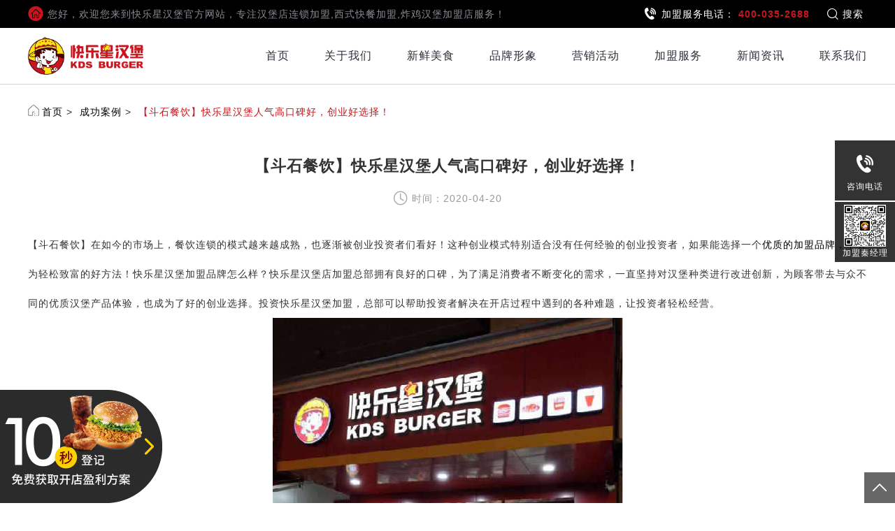

--- FILE ---
content_type: text/html; charset=utf-8
request_url: http://www.k2688.com/ndetail_07461954-6db3-4455-973c-757c6e91ea6c.aspx
body_size: 12911
content:





<!DOCTYPE html>
<html lang="zh-cn">
<head><meta charset="UTF-8" /><meta name="viewport" content="width=device-width,initial-scale=1,minimum-scale=1,maximum-scale=1,user-scalable=no" /><meta http-equiv="X-UA-Compatible" content="ie=edge" /><title>
	【斗石餐饮】快乐星汉堡人气高口碑好，创业好选择！
</title><link rel="stylesheet" href="./layui/css/layui.css" /><link rel="stylesheet" href="css/animate.min.css" /><link rel="stylesheet" href="css/swiper.min.css" /><link rel="stylesheet" href="font/iconfont.css" /><link rel="stylesheet" href="css/style.css" />
  <script src="js/jquery-1.11.3.min.js"></script>
  <script src="js/common.js"></script>
  <script src="js/swiper.min.js"></script>
  <meta name="applicable-device"content="pc,mobile">
<!--[if lt IE 9]>
<style>
html,body{overflow:hidden;height:100%}
.ie{position: fixed;top:50%;left:50%;z-index: 9999;margin-left:-385px;margin-top:-150px; width:770px;padding:60px 0;background:#fff;border-radius:10px;font-size:14px;text-align:center;}
.ieshade{position: fixed;top:0;left:0;width:100%;bottom:0;z-index: 9998;background:#1c1c1c;filter:alpha(opacity=90);opacity:.9;}
.ie span,.ie a{color:#025a98;}
.ie span a{background:url(tabold.png) no-repeat center top;padding-top:32px;display: inline-block;margin-top:20px;}
</style>
<div class="ieshade"></div>
<div class="ie">
<p>你正在使用的浏览器内核版本过低，<a href="https://www.microsoft.com/zh-cn/WindowsForBusiness/End-of-IE-support" target="_blank">微软已经不再提供技术支持</a>，为避免可能存在的安全隐患和<br/>更好的浏览体验，
请尽快升级你的浏览器或者更换其他浏览器访问官网。</p><br/>
<a href="http://www.kuailexing.cn/">[切换旧版本]</a>
</div>
<![endif]-->
<meta name="keywords" content="汉堡店加盟" /><meta name="description" content="【斗石餐饮】在如今的市场上，餐饮连锁的模式越来越成熟，也逐渐被创业投资者们看好！这种创业模式特别适合没有任何经验的创业投资者，如果能选择一个优质的加盟品牌，不失为轻松致富的好方法！快乐星汉堡加盟品牌怎么样？快乐星汉堡店加盟总部拥有良好的口碑，为了满足消费者不断变化的需求，一直坚持对汉堡种类进行改进创新，为顾客带去与众不同的优质汉堡产品体验，也成为了好的创业选择。投资快乐星汉堡加盟，总部可以帮助投资者解决在开店过程中遇到的各种难题，让投资者轻松经营。" /></head>
<body>
<!-- pc头部 start -->
   

<!-- pc头部 start -->
  <div class="header pc-head pc-show">
    <div class="site-nav" style="background: rgb(0, 0, 0);">
      <div class="site-nav-bd">
        <div class="site-nav-bd-l">
          <i class="iconfont icon-shouye--"></i>
          <span>您好，欢迎您来到快乐星汉堡官方网站，专注汉堡店连锁加盟,西式快餐加盟,炸鸡汉堡加盟店服务！</span>
        </div>
        <ul class="site-nav-bd-r">
          <li style="display:none">
            <a href="http://www.kuailexing.cn/" rel="nofollow" target="_blank">【切换旧版本】</a>
          </li>
          <li style="margin-left:5px;">
            <i class="icon iconfont icon-dianhua"></i>加盟服务电话：
            <span class="red">400-035-2688</span>
          </li>
          <li onclick="searchInput(this)">
            <form action="search.aspx" class="topSearch">
              <label>
                <i class="icon iconfont icon-fangdajing" onclick="submit()"></i>
                <em>搜索</em>
                <input type="text" placeholder="请输入关键字" name="Key">
              </label>
            </form>
          </li>
        </ul>
      </div>
    </div>
    <div style="background: rgb(255, 255, 255);">
      <div class="top-body">
        <div class="hd-logo">
          <a href="http://www.k2688.com"><img src="./images/logo.png" alt="汉堡店加盟"></a>
        </div>
        <ul class="hd-menu" ref="hd-menu">
          <li>
            <a href="/">首页</a>
          </li>
          <li data-value="关于我们">
            <a href="about.aspx" rel="nofollow">关于我们</a>
          </li>
          <li data-value="新鲜美食">
            <a href="nproduct.aspx">新鲜美食</a>
          </li>
          <li data-value="品牌形象">
            <a href="Shopplanning.aspx" data-value="品牌形象">品牌形象</a>
          </li>
          <li data-value="营销活动">
            <a href="market.aspx" data-value="营销活动">营销活动</a>
          </li>
          <li data-value="加盟服务">
            <a href="Process.aspx" data-value="加盟服务">加盟服务</a>
          </li>
          <li data-value="新闻资讯">
            <a href="news.aspx" data-value="新闻资讯">新闻资讯</a>
          </li>
          <li data-value="联系我们">
            <a href="contact.aspx" data-value="联系我们" rel="nofollow">联系我们</a>
          </li>
        </ul>
      </div>
    </div>
    <div class="submenu" style="background: rgb(247, 248, 250);">
      <div class="cover relative">
        <div class="submenu-item" data-value="关于我们">
          <a href="about.aspx" rel="nofollow">公司简介</a>
          <a href="about2.aspx" rel="nofollow">企业愿景</a>
          <a href="timeline.aspx" rel="nofollow">发展历程</a>
          <a href="about3.aspx" rel="nofollow">体系建设</a>
          <!-- <a href="team.aspx" rel="nofollow">优秀团队</a> -->
        </div>
        <div class="submenu-item" data-value="新鲜美食">

        <dl>
            <dt>
              <a href="/product_8a9fe170-c4b8-4ea9-8328-6788d0c036e2.aspx">汉堡/肉卷 ></a>
            </dt>
            <dd>
            
                    <a href="/pdetail_04410033-a3ce-4c66-9135-a99541205892.aspx">星仔绝味堡</a>
                
                    <a href="/pdetail_48b64d6d-801c-4d46-ae43-8ad8ae19f139.aspx">香辣鸡腿堡</a>
                
                    <a href="/pdetail_65642eee-16ae-4ec4-8738-fe64e51c3bb2.aspx">至尊七虾堡</a>
                
                    <a href="/pdetail_4f922f35-b5bd-4928-a8fb-651270b870d0.aspx">超级鸡腿堡</a>
                
              
              
            </dd>
          </dl>
    
        <dl>
            <dt>
              <a href="/product_e335d88e-c69a-449f-9e21-7fbc6376ffd2.aspx">炸鸡/小食 ></a>
            </dt>
            <dd>
            
                    <a href="/pdetail_31eb48c2-a331-4958-9694-96edd0e45b2e.aspx">黄金椒麻烤鸡</a>
                
                    <a href="/pdetail_a7bd83f2-4640-4e9c-aebb-a0871d2cea8b.aspx">香辣鸡翅</a>
                
                    <a href="/pdetail_aea7fe49-8c89-4292-b25c-87d93c776d08.aspx">香脆鸡米花</a>
                
                    <a href="/pdetail_a97cb9fc-2a53-4d08-bae5-f700607438c2.aspx">奥尔良烤翅</a>
                
              
              
            </dd>
          </dl>
    
        <dl>
            <dt>
              <a href="/product_3b80d9ae-ee09-46b1-96a9-4788531e2bd8.aspx">潮流饮品 ></a>
            </dt>
            <dd>
            
                    <a href="/pdetail_190ec72e-16d5-40a6-afee-3a16baed1bdb.aspx">清柠红茶</a>
                
                    <a href="/pdetail_470eb40e-b5d2-4815-ac59-63028e0f817b.aspx">西柚茉莉</a>
                
                    <a href="/pdetail_f5402d5e-babb-43dd-a619-dfa873798408.aspx">招牌奶茶</a>
                
                    <a href="/pdetail_654fcd75-518e-4e81-b73f-102004bb4bc0.aspx">红豆奶茶</a>
                
              
              
            </dd>
          </dl>
    
        <dl>
            <dt>
              <a href="/product_8a03e974-cebb-4d81-92f6-4a00fd747f01.aspx">超值套餐 ></a>
            </dt>
            <dd>
            
                    <a href="/pdetail_ccab171b-0587-4cdd-8f35-dec87b60d9b7.aspx">香辣鸡腿堡餐</a>
                
                    <a href="/pdetail_12395e07-c224-44a0-bca7-8cd107515285.aspx">星仔绝味堡餐</a>
                
                    <a href="/pdetail_d21d9867-4858-4525-b4e8-977acf8842b0.aspx">快乐小食桶</a>
                
                    <a href="/pdetail_7db17ea6-2036-4897-ad99-478094b53217.aspx">原味鸡腿堡餐</a>
                
              
              
            </dd>
          </dl>
    
             
          <dl class="new-product clearfix">
            <dt>
              <a href="nproduct.aspx">新品动态 ></a>
            </dt>
            <dd>

         <div class="new-product-item">
                <a href="nproduct.aspx">
                  <span>
                    <img src="Data/upload/2025-09-26/2e5abb2e-dd42-409d-bfd0-784e9ed4fe8a.png" alt="汉堡加盟动态-黄油面包胚全新升级"
                      onerror="nofind()">
                  </span>
                  <p>黄油面包胚全新升级</p>
                </a>
              </div>
    
         <div class="new-product-item">
                <a href="nproduct.aspx">
                  <span>
                    <img src="Data/upload/2024-04-01/f9366372-31c0-45b4-95c7-dd1fd344b6f0.jpg" alt="汉堡加盟动态-咔滋鸡排"
                      onerror="nofind()">
                  </span>
                  <p>咔滋鸡排</p>
                </a>
              </div>
    
             
             
            </dd>
          </dl>
        </div>
        <div class="submenu-item" data-value="品牌形象">
          <a href="/Shopplanning.aspx">店面规划</a>
          <a href="/Ourshop.aspx">我们的店</a>
          <a href="/cartoon.aspx">卡通形象</a>
          <a href="/brandvi.aspx">品牌VI</a>
          <a href="/brandip.aspx">品牌IP</a>
        </div>
        <div class="submenu-item" data-value="营销活动">
          <a href="/market.aspx">新品营销</a>
            <a href="/market2.aspx">日常营销</a>
          <a href="/market1.aspx">节日营销</a> 
          <a href="/mpage.aspx">微信点餐</a>
             <a href="/mpage1.aspx">社群运营</a>
          <a href="https://weibo.com/hanbaodian?topnav=1&wvr=6&topsug=1" rel="nofollow" target="_blank">晒！微博</a>
          <a href="/douyin.aspx" rel="nofollow">嗨！抖音</a>
        </div>
        <div class="submenu-item" data-value="加盟服务">
          <!-- <a href="/brandcredit.aspx">品牌资信</a> -->
          <a href="/spage.aspx">如何选择</a>
          <a href="/Process.aspx">加盟流程</a>
          <a href="/Side.aspx">在您身边</a>
          <a href="/sprogram.aspx">加盟方案</a>
          <a href="/sexample.aspx">装修指导</a>
          <a href="/sjoin.aspx">申请加盟</a>
          <a href="/strain.aspx">培训系统</a>
          <a href="/faq.aspx">常见问题</a>
        </div>
        <div class="submenu-item" data-value="新闻资讯">
          <a href="/news.aspx">加盟资讯</a>
          <a href="/case.aspx">成功案例</a>
          <a href="/brandnews.aspx">品牌资讯</a>
        </div>
        <div class="submenu-item" data-value="联系我们">
          <a href="/contact.aspx" rel="nofollow">联系我们</a>
          <a href="/Message.aspx" rel="nofollow">在线留言</a>
          <a href="/complain.aspx" rel="nofollow">投诉建议</a>
            <a href="/join.aspx" rel="nofollow">加入我们</a>
        </div>
      </div>
    </div>
  </div>
  <!-- pc头部 end -->
  <!-- m头部 start -->
  <div class="header m-head m-show">
    <div class="shade nav-shade"></div>
    <div class="m-header">
      <div class="hd-logo">
        <a href="/">
          <img src="./images/logo.png" alt="汉堡加盟">
        </a>
      </div>
      <div class="tel">
        <p>加盟服务电话：</p>
        <span class="red">400-035-2688</span>
      </div>
      <div class="searchBtn" onclick="mSearchInput()">
        <i class="icon iconfont icon-fangdajing"></i>
      </div>
      <div class="navBtn" onclick="navSide()">
        <span></span>
      </div>
    </div>
    <style>
    .m-head .menu a{flex:1;}
    </style>
    <div class="menu">
      <!-- <a href="http://p.qiao.baidu.com/cps/chat?siteId=20704&userId=654182" target="_blank">在线咨询</a> -->
      <a href="javascript:;" onclick="wechat('123456')">微信咨询</a>
      <a href="tel:4000352688" rel="nofollow">电话沟通</a>
      <a href="/sjoin.aspx" rel="nofollow">申请加盟</a>
    </div>
    <div class="nav">
      <div class="navTop">
        <div class="searchBtn" onclick="mSearchInput()">
          <i class="icon iconfont icon-fangdajing"></i>搜索
        </div>
        <div class="close" onclick="handleClick()"></div>
      </div>
      <ul>
        <li>
          <a href="about.aspx">公司简介</a>
        </li>
        <li onclick="navSubSide('新鲜美食')">
          <a href="javascript:;">新鲜美食</a>
          <i class="iconfont icon-jiantou"></i>
        </li>
        <li onclick="navSubSide('加盟服务')">
          <a href="javascript:;">加盟服务</a>
          <i class="iconfont icon-jiantou"></i>
        </li>
        <li onclick="navSubSide('营销活动')">
          <a href="javascript:;">营销经典</a>
          <i class="iconfont icon-jiantou"></i>
        </li>
        <li>
          <a href="/news.aspx">加盟资讯</a>
        </li>
        <li>
          <a href="/case.aspx">成功案例</a>
        </li>
        <li>
          <a href="/brandnews.aspx">品牌资讯</a>
        </li>
        <li>
          <a href="/contact.aspx">联系方式</a>
        </li>
      </ul>
      <dl data-value="新鲜美食">
        <dt onclick="navSubSideClose()">新鲜美食<i class="iconfont icon-jiantou"></i></dt>
        <dd>
          <ul>
              
        <li>
              <a href="/product_8a9fe170-c4b8-4ea9-8328-6788d0c036e2.aspx">汉堡/肉卷 </a>
            </li>
         
    
        <li>
              <a href="/product_e335d88e-c69a-449f-9e21-7fbc6376ffd2.aspx">炸鸡/小食 </a>
            </li>
         
    
        <li>
              <a href="/product_3b80d9ae-ee09-46b1-96a9-4788531e2bd8.aspx">潮流饮品 </a>
            </li>
         
    
        <li>
              <a href="/product_8a03e974-cebb-4d81-92f6-4a00fd747f01.aspx">超值套餐 </a>
            </li>
         
    
            
           
          </ul>
        </dd>
      </dl>
      <dl data-value="加盟服务">
        <dt onclick="navSubSideClose()">加盟服务<i class="iconfont icon-jiantou"></i></dt>
        <dd>
          <ul>
            <li>
              <a href="/brandcredit.aspx">品牌资信</a>
            </li>
            <li>
              <a href="/spage.aspx">如何选择</a>
            </li>
            <li>
              <a href="/Ourshop.aspx">我们的店</a>
            </li>
            <li>
              <a href="/sprogram.aspx">加盟方案</a>
            </li>
          </ul>
        </dd>
      </dl>
      <dl data-value="营销活动">
        <dt onclick="navSubSideClose()">营销经典<i class="iconfont icon-jiantou"></i></dt>
        <dd>
          <ul>
            <li>
              <a href="/market.aspx">新品营销</a>
            </li>
            <li>
              <a href="/market1.aspx">节日营销</a>
            </li>
            <li>
              <a href="/mpage.aspx">外卖运营</a>
            </li>
          </ul>
        </dd>
      </dl>
    </div>
    <div class="searchbox">
      <form action="search.aspx" style="width:100%;">
        <div class="searchdiv">
          <input type="search" name="Key">
          <button type="submit">搜索</button>
        </div>
      </form>
      <i class="iconfont icon-guanbi" onclick="closeSearch()"></i>
    </div>
  </div>
  <!-- m头部 end -->
  <!-- m头部 end -->

  <!-- page start -->
  <div class="Market-detail cover">
    <div class="crumbs cover">
      <a href="/">首页</a>>
      <a href="case.aspx">成功案例</a>>
      <a href="javascript:;">【斗石餐饮】快乐星汉堡人气高口碑好，创业好选择！</a>
    </div>
    <div class="market-info" style="border:0;padding:0;">
      <div class="market-info-head">
        <h2>【斗石餐饮】快乐星汉堡人气高口碑好，创业好选择！</h2>
        <span style="display:none;"><i class="iconfont icon-yueduliang" style="font-size:26px;"></i>阅读量：1514</span>
        <span><i class="icon iconfont icon-shijian"></i>时间：2020-04-20</span>
      </div>
      <div class="market-info-body">
        <!-- 内容 start -->
        <p style="line-height: 3em;">【斗石餐饮】在如今的市场上，餐饮连锁的模式越来越成熟，也逐渐被创业投资者们看好！这种创业模式特别适合没有任何经验的创业投资者，如果能选择一个<a href="http://www.k2688.com/" target="_self">优质的加盟品牌</a>，不失为轻松致富的好方法！快乐星汉堡加盟品牌怎么样？快乐星汉堡店加盟总部拥有良好的口碑，为了满足消费者不断变化的需求，一直坚持对汉堡种类进行改进创新，为顾客带去与众不同的优质汉堡产品体验，也成为了好的创业选择。投资快乐星汉堡加盟，总部可以帮助投资者解决在开店过程中遇到的各种难题，让投资者轻松经营。</p><p style="line-height: 3em; text-align: center;"><img src="/data/upload/image/20200420/6372297507040609787062330.jpg" title="汉堡店加盟" alt="汉堡店加盟" width="501" height="500" border="0" vspace="0" style="width: 501px; height: 500px;"/></p><p style="line-height: 3em;">快乐星汉堡加盟品牌非常注重对食材的选择，精选各类好食材，更能够保留食物营养，给消费者带来放心的美食。有机时蔬、精选肉类、营养搭配是快乐星产品原材料选择标准。快乐星有着不同的系列选择，各种各样的食材搭配更均衡，充分做到了营养价值高，好吃不贵的美味，很受顾客的喜爱。</p><p style="line-height: 3em;">越来越多的人都有投资西式快餐店的想法，<a href="http://www.k2688.com/news.aspx" target="_self">快乐星汉堡加盟品牌</a>为食客带来了不同口味的汉堡，科学的搭配更营养，人气高口碑好。快乐星汉堡品牌影响力大，在全国范围内拥有超3000家加盟店，可以放心加盟。</p><p style="line-height: 3em; text-align: center;"><img src="/data/upload/image/20200420/6372297507909550749840670.jpg" title="汉堡店加盟" alt="汉堡店加盟" width="500" height="374" border="0" vspace="0" style="width: 500px; height: 374px;"/></p><p style="line-height: 3em;">投资西式快餐加盟选择快乐星汉堡加盟品牌更好经营，可以根据不同的地区和加盟商的自身情况来选择开店大小。总部多年发展积累了丰富的经验，可以给与全面的扶持和帮助，让您从开店选址到装修无任何压力，在强大的品牌支持下收获更多。</p><p style="line-height: 3em;">快乐星汉堡加盟品牌经过多年的发展，在市场上拥有了庞大的粉丝群体，这无疑是品牌的竞争力，加盟店的经营者不需要担心店铺的客源问题，消费者是源源不断的，店铺收益还是很好。快乐星汉堡店加盟总部的服务也是很贴心的。</p><p style="line-height: 3em; text-align: center;"><img src="/data/upload/image/20200420/6372297509739813878184433.jpg" title="汉堡店加盟" alt="汉堡店加盟" width="500" height="375" border="0" vspace="0" style="width: 500px; height: 375px;"/></p><p style="line-height: 3em;"><a href="http://www.k2688.com/ndetail_f23ab21d-0c38-46d7-9883-6d24b13537dc.aspx" target="_self">快乐星汉堡店加盟品牌</a>是创业者的好选择吗？快乐星汉堡加盟品牌一经上市就凭借独特产品优势风靡市场，带来红火好生意，一直不断创新，推出更加可口的产品。选择快乐星汉堡加盟品牌，让你收获更多利润回报，实力大品牌，拥有更多客源，加盟店发展更顺畅！</p><p><br/></p>
        <!-- 内容 end -->
      </div>
      <div class="page-turning clearfix">
        <div class="paging page-prev" style="">
          <a href="ndetail_54c97669-4afd-4538-b49b-b4b205772f95.aspx">上一篇</a>
          <p>上一条:【斗石餐饮】快乐星汉堡店能赚钱吗？特色美食四季可创收！</p>
        </div>
        <a href="case.aspx" class="back-list">
          <i class="iconfont icon-liebiao"></i>
          <p>返回列表</p>
        </a>
        <div class="paging page-next" style="float:right;">
          <a href="ndetail_bb84c858-7a71-4f0a-9993-5f2e2c40c5ea.aspx">下一篇</a>
          <p>下一条:【斗石餐饮】选择快乐星汉堡店加盟品牌怎么样？创新美食备受青睐！</p>
        </div>
      </div>
    </div>
    <div class="page-qrcode">
      <p>快乐星怎么样？登录官网获取快乐星汉堡最新资讯，就近考察品尝快乐星汉堡美味！出彩微信会员系统，多重惊喜和优惠，诚邀您来体验!24小时咨询热线：400-035-2688。</p>
      <img src="./images/qrcode.png" alt="">
    </div>
  </div>
  <!-- page end -->

  <!-- foot start -->
     
  <!-- foot start -->
 
  <div class="footer bg-gray clearfix">
      <div class="cover">
        <div class="footer-inner clearfix">
          <div class="footer-l">
            <div class="ft-logo"><img src="./images/logo.png" alt="汉堡店加盟"></div>
            <div class="ft-text"><b>联系地址：</b>上海市金沙江西路1555弄慧创国际C2区</div>
            <div class="ft-text"><b>联系电话：</b><span class="red">400-035-2688</span></div>
            <div class="qr-code"><img src="./images/qrcode.png"><img src="./images/qrcode2.png">
              <p>请保存图片后，微信识别二维码</p>
            </div>
          </div>
          <div class="footer-r">
            <dl>
              <dt>关于我们</dt>
              <dd>
                <a href="about.aspx" rel="nofollow">公司简介</a>
                <a href="about2.aspx" rel="nofollow">企业愿景</a>
                <a href="timeline.aspx" rel="nofollow">发展历程</a>
                <a href="about3.aspx" rel="nofollow">体系建设</a>
                <!-- <a href="team.aspx" rel="nofollow">优秀团队</a> -->
              </dd>
            </dl>
            <dl>
              <dt>新鲜美食</dt>
              <dd>
                <a href="nproduct.aspx">新品动态</a>

         <a href="product_8a9fe170-c4b8-4ea9-8328-6788d0c036e2.aspx">汉堡/肉卷</a>
    
    
         <a href="product_e335d88e-c69a-449f-9e21-7fbc6376ffd2.aspx">炸鸡/小食</a>
    
    
         <a href="product_3b80d9ae-ee09-46b1-96a9-4788531e2bd8.aspx">潮流饮品</a>
    
    
         <a href="product_8a03e974-cebb-4d81-92f6-4a00fd747f01.aspx">超值套餐</a>
    
    
                
              </dd>
            </dl>
            <dl>
              <dt>品牌形象</dt>
              <dd>
                <a href="Shopplanning.aspx">店面规划</a>
                <a href="Ourshop.aspx">我们的店</a>
                <a href="cartoon.aspx">卡通形象</a>
                <a href="brandvi.aspx">品牌VI</a>
                <a href="brandip.aspx">品牌IP</a>
              </dd>
            </dl>
            <dl>
              <dt>营销活动</dt>
              <dd>
                <a href="/market.aspx">新品营销</a>
                <a href="/market2.aspx">日常营销</a>
                <a href="/market1.aspx">节日营销</a> 
                <a href="/mpage.aspx" rel="nofollow">微信点餐</a>
                <a href="/mpage1.aspx" rel="nofollow">社群运营</a>
                <a href="https://weibo.com/hanbaodian?topnav=1&wvr=6&topsug=1" target="_blank" rel="nofollow">晒！微博</a>
                <a href="/douyin.aspx" rel="nofollow">嗨！抖音</a>
              </dd>
            </dl>
            <dl>
              <dt>加盟服务</dt>
              <dd>
                <!-- <a href="/brandcredit.aspx">品牌资信</a> -->
                <a href="/spage.aspx">如何选择</a>
                <a href="/Process.aspx">加盟流程</a>
                <a href="/Side.aspx">在您身边</a>
                <a href="/sprogram.aspx">加盟方案</a>
                <a href="/sexample.aspx">装修指导</a>
                <a href="/sjoin.aspx">申请加盟</a>
                <a href="/strain.aspx">培训系统</a>
                <a href="/faq.aspx">常见问题</a>
              </dd>
            </dl>
            <dl>
              <dt>新闻资讯</dt>
              <dd>
                <a href="/news.aspx">加盟资讯</a>
                <a href="/case.aspx">成功案例</a>
                <a href="/brandnews.aspx">品牌资讯</a>
              </dd>
            </dl>
            <dl>
              <dt>联系我们</dt>
              <dd>
                <a href="/contact.aspx" rel="nofollow">联系我们</a>
                <a href="/Message.aspx" rel="nofollow">在线留言</a>
                <a href="/complain.aspx" rel="nofollow">投诉建议</a>
                    <a href="/join.aspx" rel="nofollow">加入我们</a>
              </dd>
            </dl>
          </div>
        </div>
        <div class="website-records">
          <a href="http://beian.miit.gov.cn/" target="_blank" rel="nofollow"><img src="./images/cert01.jpg"></a>
          <a href="Javascript:;"  rel="nofollow"><img src="./images/cert02.jpg"></a>
          <a href="Javascript:;"  rel="nofollow"><img src="./images/cert03.jpg"></a>
          <a href="http://txjy.syggs.mofcom.gov.cn/index.do?method=entpsearch" target="_blank" rel="nofollow"><img src="./images/cert04.jpg"></a>
          <a href="http://www.noagroup.org/" target="_blank" rel="nofollow"><img src="./images/cert05.jpg"></a>
          <a href="Javascript:;" rel="nofollow"><img src="./images/cert06.jpg"></a>
          <a href="Javascript:;" rel="nofollow"><img src="./images/cert07.jpg"></a>
        </div>
        <div class="friendlink pc-show" style="display:none;">
          友情链接：

        <a href="http://www.k2688.com/" target="_blank" >汉堡店加盟</a>

	     
    
        <a href="https://www.hulian.top/" target="_blank" >百度爱采购</a>

	     
    
        <a href="http://www.k2688.com/about.aspx" target="_blank" >汉堡加盟</a>

	     
    
        <a href="http://canyin.91jm.com/ " target="_blank" >餐饮加盟</a>

	     
    
        <a href="http://tianpin.jiameng.com/ " target="_blank" >甜品店加盟</a>

	     
    
        <a href="https://www.liansuo.com/" target="_blank" >加盟网</a>

	     
    
        <a href="#" target="_blank" >投资有风险 选择需谨慎</a>

	     
    
          
          
	  <a style="display:none;" href="http://www.qhpcc.com/" target="_blank" >特色火锅加盟</a>
        </div>
      </div>
      <div class="copyright" ><span style="margin-right:20px;">快乐星汉堡连锁加盟机构</span> <a href="http://www.beian.gov.cn/" rel="nofollow" target="_blank">沪公网安备31010702003802号</a> <a
          href="http://beian.miit.gov.cn/" rel="nofollow" target="_blank">沪ICP备11021478号</a><a href="http://www.by1983.com/"
          target="_bland" rel="nofollow" style="display:none;">Powered by BEIYU</a>
      </div>
      <div class="Silde-float">
        <div class="silde-contact pc-show">
          <ul>
            <!-- <li>
              <a href="http://p.qiao.baidu.com/cps/chat?siteId=20704&userId=654182" target="_blank">
                <i class="iconfont icon-kefu"></i>
                <p>在线咨询</p>
              </a>
            </li> -->
            <li>
              <a href="javascript:;">
                <i class="iconfont icon-dianhua"></i>
                <p>咨询电话</p>
                <span>400-035-2688</span>
              </a>
            </li>
            <!-- <li class="qr" style="">
              <a href="javascript:;">
                <img src="./images/qjl.jpg">
                <p>加盟秦经理</p>
              </a>
            </li>
            <li class="qr" style="">
              <a href="javascript:;">
                <img src="./images/wjl_20240520143004.jpg">
                <p>加盟王经理</p>
              </a>
            </li> -->
          <!--  <li class="qr"> 
              <a href="javascript:;">
                <img src="./images/wechat_zx2.jpg">
                <p>加盟罗总监</p>
              </a>
            </li> -->
            <li class="qr">
              <a href="javascript:;">
                <img src="./images/20251016qjl.jpg">
                <p>加盟秦经理</p>
              </a>
            </li>
          </ul>
        </div>
        <div class="conloginmin" onclick="messagePop()">
            <a href="javascript:void(0);">
                <img src="./images/loginmin.png">
            </a>
        </div>
        <div class="message-board">
          <div class="message-board-inner">
            <div class="cover relative">
              <i class="iconfont icon-guanbi" onclick="messagePop()"></i>
              <div class="message-board-l">
                <p>唯有快人一步,</p>
                <span class="red">点击留言，才能抢占无限商机!</span>
              </div>
              <div class="message-board-r clearfix">
                <span class="red">全国统一加盟热线：400-035-2688</span>
                <div>
                  <div class="input-box">
                    <label>
                      <span>姓名</span>
                      <input type="text" name="onlinereservationname" id="onlinereservationname" v-model="name" autocomplete="off">
                    </label>
                  </div>
                  <div class="input-box">
                    <label>
                      <span>电话</span>
                      <input type="text" name="onlinereservationphone" id="onlinereservationphone" v-model="phone" autocomplete="off">
                    </label>
                  </div>
                  <input type="submit" name="在线预约" value="在线预约" onclick="Saveonlinereservation()" />
                </div>
              </div>
            </div>
          </div>
        </div>
        <div class="fixedtool">
          <div class="a-tool message-btn m-show" onclick="messagePop()">
            <i class="iconfont icon-liuyan"></i>
            <p>给我们留言</p>
          </div>
          <div class="a-tool top-back" onclick="scrollToTop()">
            <i class="iconfont icon-up"></i>
          </div>
        </div>
        <div class="shade"></div>
      </div>
    </div>  
<script type="text/javascript">
    function Saveonlinereservation()
    {

        var name = $("#onlinereservationname").val();
        var phone = $("#onlinereservationphone").val();
        if (name == "")
        {
            alert('请输入姓名')
            return;
        }
        if (phone == "") {
            alert('请输入电话')
            return;
        }

        $.post("../AjaxData.aspx", { Action: "onlinereservation", dataType: "json", UserName: name, Mobile: phone }, function (result) {

    
            if (result.indexOf("ture")) {
                alert('信息提交成功')
                // 重置表单 
                 $("#onlinereservationname").val('');
                 $("#onlinereservationphone").val('');
            }
            else {
                if (result.ErrorInfo) {
                     alert(result.ErrorInfo);
                }
                else
                    alert('信息提交失败')


            }
        });
         
    }

    
</script>
<script>
(function(){
    var bp = document.createElement('script');
    var curProtocol = window.location.protocol.split(':')[0];
    if (curProtocol === 'https') {
        bp.src = 'https://zz.bdstatic.com/linksubmit/push.js';
    }
    else {
        bp.src = 'http://push.zhanzhang.baidu.com/push.js';
    }
    var s = document.getElementsByTagName("script")[0];
    s.parentNode.insertBefore(bp, s);
})();
</script>
  <!-- foot end -->

  <!-- foot end -->

  <!-- 引入js -->
  <script src="./layui/layui.js"></script>
</body>
</html>


--- FILE ---
content_type: text/css
request_url: http://www.k2688.com/css/style.css
body_size: 15353
content:
*{padding:0;margin:0}html,body{font:14px/1.5 Helvetica,Tahoma,Arial,"Hiragino Sans GB","Microsoft YaHei","WenQuanYi Micro Hei",sans-serif;letter-spacing:1px}body,div,ul,ol,dl,dt,dd,li,dl,h1,h2,h3,h4{margin:0;padding:0;font-style:normal;font-family:inherit;font-weight:400;-webkit-font-smoothing:antialiased;-moz-osx-font-smoothing:grayscale}body{overflow-x:hidden;color:#333;background:#FFF;text-align:left;padding-top:120px}.m-web{padding-top:2.12rem}.body-shade{overflow:hidden;height:100vh}ol,ul,li{list-style:none}img{border:0;vertical-align:top;max-width:100%}.clearfix:after{content:'';display:block;clear:both;overflow:hidden;visibility:hidden}a{color:#000;text-decoration:none}a:hover{color:#c8161e}.red{color:#c8161e}.bg-gray{background:#f9f9f9}.bg-black{background:#222}.fade-enter-active,.fade-leave-active{position:relative;z-index:1000;transition:opacity .5s}.fade-enter,.fade-leave-to{opacity:0}.slide-fade-enter-active,.slide-fade-leave-active{transition:all .3s ease}.slide-fade-enter,.slide-fade-leave-to{transform:translateX(100%);opacity:0}.layui-btn{background-color:#c8161e}.relative{position:relative;z-index:0}.cover{max-width:1200px;width:99%;margin:0 auto}.swiper-slide{overflow:hidden}.home-banner{text-align:center}.home-banner .swiper-pagination{display:flex;justify-content:center;align-items:center}.home-banner .swiper-pagination-bullet{width:10px;height:10px;background:#fff;opacity:.5}.home-banner .swiper-pagination-bullet-active{width:15px;height:15px;background:#c8161e;opacity:1}.mod-hd{text-align:center;padding-top:15px}.mod-hd h2{font-size:24px;display:inline-block;padding-left:196px;background-position:left top;background-repeat:no-repeat;line-height:156px}.mod-hd p{font-size:16px;line-height:36px;margin-top:-15px;padding:0 100px}.zx-hd h2{background-image:url(../images/hd_zx.png)}.zx-hd p{color:#c8161e}.yx-hd h2{background-image:url(../images/hd_yx.png)}.yx-hd p{color:#c8161e}.fx-hd h2{background-image:url(../images/hd_fx.png);color:#fff}.fx-hd p{color:#fff}.modifying{position:absolute;z-index:-1;min-width:1600px;width:100%;left:50%;transform:translateX(-50%)}.modifying01{top:80px}.modifying02{bottom:20px;text-align:right}.modifying03{bottom:0}.modifying04{top:10px;text-align:right}.modifying05{bottom:0}.modifying06{top:200px;text-align:right}.modifying07{top:150px;text-align:right}.modifying08{top:-60px;pointer-events:none}.zx-cover{padding-bottom:50px}.zx-hb-bd{display:flex;justify-content:space-between;margin-top:15px}.zx-hb-bd li{position:relative;float:left;padding:15px;width:33%;box-sizing:border-box}.zx-hb-bd li img{width:100%;height:100%;transition:all .2s;position:absolute;top:50%;transform:translateY(-50%)}.zx-hb-bd li .zx-hb-inner{position:absolute;left:0;top:100%;width:100%;height:100%;color:#fff;text-align:center;background:rgba(0,0,0,.7);visibility:hidden;transition:.5s;opacity:0}.zx-hb-bd li .zx-hb-item{position:absolute;top:50%;transform:translateY(-50%);width:100%}.zx-hb-bd li .zx-hb-hd{font-size:22px}.zx-hb-bd li p{width:80%;margin:0 auto;font-size:14px;line-height:24px;padding:15px 0}.zx-hb-bd li a{font-size:14px;color:#fff;display:inline-block;width:140px;height:35px;background:linear-gradient(to right,#c8181e,#ffaf53);border-radius:17px;line-height:35px}.zx-hb-bd li .flipper{transition:all 1s;overflow:hidden;padding-bottom:100%;position:relative;width:100%}.zx-hb-bd li:hover img{filter:blur(3px)}.zx-hb-bd li:hover .flipper{box-shadow:0 0 10px rgba(0,0,0,.6)}.zx-hb-bd li:hover .zx-hb-inner{visibility:visible;opacity:1;top:0}.zx-hb-bd li .zx-bt{text-align:center;font-size:18px;margin-top:15px}.ad-propaganda-cover{padding:50px 0}.ad-propaganda .ad-pic{width:60%;padding-bottom:36%;position:relative}.ad-propaganda .ad-pic img{width:100%;position:absolute}.ad-propaganda .ad-inner{width:35%;text-align:center;position:absolute;left:60%;top:50%;transform:translateY(-50%)}.ad-propaganda .ad-bt{font-size:24px;width:80%;margin:0 auto;margin-bottom:36px}.ad-propaganda p{font-size:14px;width:80%;margin:0 auto;color:#999;max-height:64px;overflow:hidden}.ad-propaganda a{display:inline-block;width:140px;height:36px;margin-top:36px;border-radius:18px;border:1px solid #e2e2e2;line-height:36px;font-size:14px;background:#fff}.ad-propaganda.swiper-container-horizontal>.swiper-pagination-bullets{left:60%;width:35%}.ad-propaganda .swiper-pagination-bullet{width:12px;height:12px;background:#dfdfdf;opacity:1}.ad-propaganda .swiper-pagination-bullet-active{background:#c8161e}.ad-propaganda .swiper-button-black{opacity:.6;outline:0}.ad-propaganda .swiper-button-prev{opacity:.1;transition:all .2s}.ad-propaganda .swiper-button-prev:hover{opacity:.6}.ad-activity{width:100%;overflow:hidden}.ad-activity img{position:relative;left:50%;transform:translateX(-50%)}.yx-server{padding:50px 0}.yx-server li{width:25%;float:left;text-align:center;transition:all .5s}.yx-server li span{display:inline-block;width:80%;font-size:18px;margin:25px auto;font-weight:bold}.yx-server li p{display:inline-block;width:80%;color:#666}.yx-server li:hover{transform:translateY(-10px)}.cover-hd .cover-hd-title{float:left;display:inline-block;font-size:30px;position:relative;height:60px;line-height:60px}.cover-hd .cover-hd-title:after{content:'';position:absolute;bottom:0;left:0;width:1.5em;height:2px;background:#000}.cover-hd .cover-hd-r{float:right;margin-top:14px}.cover-hd .cover-hd-r .tab-btn{display:inline-block;line-height:28px;border:2px solid transparent;padding:0 20px;margin-left:20px;font-size:16px;cursor:pointer;color:#999}.cover-hd .cover-hd-r .tab-btn:hover{color:#c8161e}.cover-hd .cover-hd-r .tab-btn.cur{border-color:#c8161e;color:#c8161e}.campaign-cover{padding:50px 0}.campaign{width:100%;padding-top:40px}.campaign li{float:left;width:23.8%;box-sizing:border-box;margin-right:1.6%}.campaign li:last-child{margin-right:0}.campaign li .campaign-item{width:100%;box-sizing:border-box;padding:10px;background:#fff;border:1px solid #e2e2e2;text-align:center;transition:all .3s}.campaign li .campaign-item .campaign-item-pic{height:156px;overflow:hidden;text-align:center}.campaign li .campaign-item .campaign-item-pic:after{content:'';display:inline-block;height:100%;vertical-align:middle}.campaign li .campaign-item .campaign-item-pic img{width:100%;vertical-align:middle;transition:all 1s}.campaign li .campaign-item .campaign-item-bt{font-size:18px;margin:15px 0 20px 0;text-align:left;text-overflow:ellipsis;overflow:hidden;white-space:nowrap;transition:all .3s}.campaign li .campaign-item .campaign-item-text{text-align:left;height:42px;overflow:hidden;color:#666;transition:all .3s}.campaign li .campaign-item .campaign-item-btn{position:relative;z-index:1;padding:1px;margin:40px 0 30px 0}.campaign li .campaign-item a{display:inline-block;width:100%;max-width:165px;height:30px;line-height:30px;border:1px solid transparent;position:relative;border-radius:15px;background:#fff;color:#c8161e;transition:all .3s}.campaign li .campaign-item a:before{content:'';display:block;position:absolute;left:-2px;top:-2px;right:-2px;bottom:-2px;background:linear-gradient(to right,#c8181e,#ffaf53);z-index:-1;border-radius:16px;transition:all .3s}.campaign li .campaign-item:hover{background:#c8161e}.campaign li .campaign-item:hover .campaign-item-bt{color:#fff}.campaign li .campaign-item:hover .campaign-item-text{color:#fff}.campaign li .campaign-item:hover a{color:#fff;background:#c8161e}.campaign li .campaign-item:hover a:before{background:#fff}.campaign li .campaign-item:hover .campaign-item-pic img{transform:scale(1.1)}.fx-cover .cover-hd{margin-top:50px}.fx-cover .cover-hd,.fx-cover .cover-hd a{color:#fff}.fx-cover .cover-hd .cover-hd-title:after{background:#fff}.fx-cover .cover-hd .cover-hd-r{line-height:32px}.fx-cases.swiper-container{padding:30px 0 90px 0}.fx-cases .swiper-slide{height:225px}.fx-cases img{max-width:100%;min-height:100%;transition:all .3s}.fx-cases .fx-hb-inner{position:absolute;top:0;left:0;width:100%;height:100%;background:rgba(200,22,30,.8);color:#fff;text-align:center;visibility:hidden;opacity:0;transition:all .3s}.fx-cases .fx-hb-inner .fx-hb-item{width:80%;display:inline-block;position:relative;top:50%;transform:translateY(-50%);font-size:16px}.fx-cases .fx-hb-inner .fx-hb-item a{color:#fff;border:1px solid #fff;display:inline-block;width:100%;max-width:165px;height:30px;line-height:30px;border-radius:15px;font-size:14px;margin-top:35px}.fx-cases .swiper-slide:hover .fx-hb-inner{visibility:visible;opacity:1}.fx-cases .swiper-slide:hover img{filter:blur(3px)}.fx-cases.swiper-container-horizontal>.swiper-pagination-bullets{bottom:35px}.fx-cases .swiper-pagination-bullet{width:24px;height:2px;background:#d5d5d5;opacity:1;border-radius:0;transition:width .3s}.fx-cases .swiper-pagination-bullet-active{background:#c8161e;width:35px}.cover-hd h3.cover-hd-bt{text-align:center;font-size:24px;position:relative;padding:30px 0 10px 0}.cover-hd h3.cover-hd-bt:after{content:'';display:block;position:absolute;bottom:0;left:50%;width:2em;height:2px;background:#c8161e;transform:translateX(-50%)}.cover-hd p.cover-hd-p{text-align:center;font-size:16px;color:#c8161e;margin-top:10px}.team-swiper.swiper-container{width:90%;margin:0 auto;padding:50px 0 60px 0}.team-swiper .swiper-slide{text-align:center;transition:all .5s}.team-swiper .swiper-slide:hover{transform:translateY(-10px)}.team-swiper .swiper-slide .team-portraits{display:inline-block;border-radius:50%;overflow:hidden;width:226px;height:226px;position:relative}.team-swiper .swiper-slide .team-portraits:after{content:'';display:inline-block;height:100%;vertical-align:middle}.team-swiper .swiper-slide .team-portraits img{max-width:none;height:100%;vertical-align:middle;position:absolute;left:50%;transform:translateX(-50%)}.team-swiper .swiper-slide .team-name{font-size:24px;margin:20px 0 5px 0}.team-swiper .swiper-slide .team-job{color:#666}.team-swiper .swiper-slide .team-intro{color:#999;margin:20px 0;padding:0 30px;height:42px;overflow:hidden}.team-swiper .swiper-slide a{display:inline-block;color:#fff;width:146px;height:42px;background:#c8161e;border-radius:21px;line-height:42px}.team-cover .swiper-button-black{opacity:.6;outline:0;transform:scale(.7,.7);margin-top:48px}.storefront-intro{line-height:26px;color:#999;text-align:center;padding:30px 10px}.storefront{padding-bottom:50px}.storefront li{float:left;width:25%;height:275px;overflow:hidden;position:relative}.storefront li:first-child{width:50%;height:550px}.storefront li:nth-child(2){width:50%}.storefront li a{position:absolute;top:10px;left:10px;right:10px;bottom:10px;overflow:hidden}.storefront li a img{max-width:100%;min-height:100%;transition:all 1s}.storefront li a:hover img{transform:scale(1.1)}.other-related{font-size:18px;position:relative;line-height:46px;margin-bottom:30px;margin-top:100px}.other-related:after{content:'';display:block;position:absolute;left:0;bottom:0;width:40px;height:2px;background:#c8161e}.hot{background:url(../images/hot.png) no-repeat;background-size:contain;width:126px;height:68px;position:absolute;top:0;right:10%;z-index:9}.product-item{position:relative;height:230px;border:1px solid #eaeaea}.product-item:hover{box-shadow:0 5px 13px rgba(0,0,0,.16)}.product-item .hot{width:16%;right:25px}.product-item .product-pic{float:right;width:100%;height:100%;overflow:hidden}.product-item .product-pic img{text-align:center;max-height:100%;vertical-align:middle}.product-item .product-pic:after{content:'';display:inline-block;height:100%;vertical-align:middle}.pop-shade,.shade{position:fixed;top:0;left:0;width:100%;height:100%;background:rgba(0,0,0,.5);z-index:999;display:none}hr{width:100%;height:1px;background:#dfdfdf;border:0;margin:10px 0}h3{font-size:24px;margin-bottom:15px}#companymap img{max-width:none}.seeAll{text-align:center;font-size:.3rem;width:3.7rem;display:block;height:.8rem;line-height:.8rem;margin:.6rem auto;border:1px solid #b0b0b0;border-radius:.4rem;box-sizing:border-box}.m-show{display:none}.pc-show{display:block}#newBridge{z-index:998!important}#newBridge .icon-right-bottom{bottom:120px!important}#newBridge .nb-right-bottom{bottom:120px!important;letter-spacing:0}.el-message-box{width:90%}@media screen and (max-width:1000px){.m-show{display:block}.pc-show{display:none}.cover{max-width:1200px;width:100%;margin:0 auto;box-sizing:border-box}.modifying{min-width:100%}.modifying img{width:1rem}.modifying01{top:30%}.modifying02{bottom:30%}.modifying03{top:100px}.fx-cases .swiper-slide{height:0;padding-bottom:40%}.fx-cases img{position:absolute;top:0}.fx-cases .fx-hb-inner{display:none}#newBridge .icon-right-bottom{display:none!important}}@media screen and (max-width:1000px){.home{background:#f4f4f4}.layer{background:#fff;margin-top:.2rem}.home-banner{height:3rem}.home-banner img{position:absolute;left:50%;transform:translateX(-50%);max-width:none;height:100%}.mod-hd h2{font-size:.3rem;line-height:1.4rem;padding-left:1.6rem;background-size:auto 1.4rem}.mod-hd p{margin-top:-10px;font-size:.22rem;padding:0 10px;line-height:1.5}.zx-cover{padding-bottom:30px}.m-zx-bt{margin-top:20px;padding:2px 10px 0;display:flex;justify-content:space-between;background:#c8161e;height:40px}.m-zx-bt button{border:0;background:0;font-size:.36rem;position:relative;outline:0;color:#fff;flex-grow:1;height:40px;transition:all .3s}.m-zx-bt .active{background:#fff;color:#c8161e}.m-zx-inner{margin:0 10px;text-align:center;display:none}.m-zx-inner img{margin-top:10px;box-shadow:0 0 10px rgba(0,0,0,0.3)}.m-zx-inner p{margin-top:10px}.join-new{padding:0 10px}.join-new:after{content:'';display:block;clear:both;height:1px}.join-new li{margin-top:30px}.join-new li img{width:100%}.join-new .new-title{font-size:.3rem;font-weight:bold;margin:10px 0}.join-new .new-intro{font-size:.24rem}.fx-hd h2{color:#333}.fx-hd p{color:#c8161e}.fx-cover{padding:0 10px}.join-scheme li{position:relative;margin-bottom:10px;font-size:.3rem;overflow:hidden}.join-scheme li:after{content:"";display:block}.join-scheme li .newPic{height:100%}.join-scheme li .newPic img{max-width:100%;max-height:100%}.join-scheme li .new-title{padding:5px 0;bottom:0;text-align:center;color:#333;width:100%}.join-scheme li:nth-child(2){margin-left:0}.fx-cover .cover-hd{position:relative;margin-top:0;padding-top:.2rem}.fx-cover .cover-hd:before{content:'';display:block;left:0;margin-left:-10px;margin-right:-10px;height:.2rem;background:#f4f4f4}.fx-cover .cover-hd,.fx-cover .cover-hd a{color:#333}.cover-hd .cover-hd-title{font-size:.34rem;height:2em;line-height:2em;margin-top:.3rem}.fx-cover .cover-hd .cover-hd-r{height:2em;line-height:2em;margin-top:.3rem}.fx-cover .cover-hd .cover-hd-title:after{background:#c8161e}.pageTitle{padding-top:10px!important}.fx-cases.swiper-container{padding-bottom:60px}}.pageTitle{padding-top:50px}.pageTitle h2{position:relative;font-size:24px;line-height:100%;color:#000;text-align:center;padding:15px 0}.pageTitle h2:after{position:absolute;left:50%;bottom:0;margin-left:-26px;content:"";display:block;width:52px;height:2px;background:#c8161e}.pageTitle p{margin-top:10px;text-align:center;font-size:16px;color:#c8161e}.header{z-index:999;position:fixed;width:100%;top:0;transition:all .2s;border-bottom:1px solid #d2d2d2}.pc-head .site-nav{height:40px;font-size:14px;line-height:40px;background:#111}.pc-head .site-nav .iconfont{float:left;margin-right:5px}.pc-head .site-nav-bd{box-sizing:border-box;max-width:1200px;width:99%;margin:0 auto}.pc-head .site-nav-bd-l{float:left;color:#888b91}.pc-head .site-nav-bd-l .iconfont{color:#c8161e;font-size:22px}.pc-head .site-nav-bd-r{float:right}.pc-head .site-nav-bd-r li{float:left;color:#fff;margin-left:25px}.pc-head .site-nav-bd-r a{color:#fff}.pc-head .site-nav-bd-r a:hover{color:#d4d4d4}.pc-head .site-nav-bd-r li span{font-weight:bold}.pc-head .site-nav-bd-r li em{font-style:normal;cursor:pointer}.pc-head .site-nav-bd-r .icon-dianhua{font-size:20px}.pc-head .site-nav-bd-r .icon-fangdajing{cursor:pointer}.pc-head .site-nav-bd-r input{background:0;border:0;border-bottom:1px solid #d6d6d6;outline:0;color:#fff;padding-bottom:3px;width:0;transition:all .5s}.pc-head .site-nav-bd-r input.active{width:12em}.pc-head .top-body{max-width:1200px;height:80px;width:99%;margin:0 auto}.pc-head .top-body .hd-logo{float:left;height:100%;width:165px}.pc-head .top-body .hd-logo a:after{content:"";display:inline-block;vertical-align:middle;height:100%}.pc-head .top-body .hd-logo img{max-height:80%;vertical-align:middle}.pc-head .top-body .hd-menu{float:right}.pc-head .hd-menu li{float:left;padding:0 25px;font-size:16px;line-height:80px}.pc-head .hd-menu li:last-child{padding-right:0}.pc-head .hd-menu li a{color:#2c303b}.pc-head .hd-menu li:hover a{color:#c8161e}.pc-head .submenu{position:absolute;width:100%;background:#f7f8fa}.pc-head .submenu .icon-guanbi{position:absolute;right:0;top:30px;font-size:20px;line-height:100%;cursor:pointer}.pc-head .submenu-item{float:right;width:850px;padding:30px 0;display:none}.pc-head .submenu-item>a{font-weight:bold;margin:0 42px 0 0;white-space:nowrap;line-height:26px}.pc-head .new-product{border-top:1px solid #c9c9c9;padding-top:20px;width:100%}.pc-head .new-product dt{margin-bottom:15px}.pc-head .new-product dd{height:auto}.pc-head .new-product-item{width:168px;margin-right:30px;float:left;text-align:center}.pc-head .new-product-item span{display:inline-block;width:168px;height:112px;margin-bottom:10px}.pc-head .new-product-item span:after{content:"";display:inline-block;height:100%;vertical-align:middle}.pc-head .new-product-item span img{max-width:100%;max-height:100%;vertical-align:middle}.pc-head dl.new-product dd a{color:#333}.pc-head dl{width:50%;float:left;box-sizing:border-box;padding-right:20px;margin-bottom:20px}.pc-head dl dt{margin-bottom:5px}.pc-head dl dt a{font-weight:bold}.pc-head dl dd{height:22px;overflow:hidden}.pc-head dl dd a{float:left;margin-right:15px;color:#999;white-space:nowrap}.pc-head dl dd a:hover{color:#c8161e}.m-head.header{position:fixed;z-index:999;width:100%;background:#fff;top:0}.m-head .m-header{height:1.16rem;padding:0 5px;display:flex;display:-webkit-flex;-webkit-align-items:center;align-items:center;position:relative}.m-head .hd-logo{height:80%;display:block}.m-head .hd-logo img{height:100%;max-width:none}.m-head .tel{margin-left:.4rem;padding-left:.4rem;font-size:.2rem;font-weight:bold;line-height:1.3;border-left:1px solid #d2d2d2}.m-head .m-header .searchBtn{position:absolute;color:#c8161e;right:3.5em;height:1.9em;top:50%;transform:translateY(-50%)}.m-head .searchBtn i{font-size:1.4em}.m-head .navBtn{position:absolute;width:1.5em;right:5px;height:1.7em;display:flex;flex-direction:column;justify-content:space-around;top:50%;transform:translateY(-50%)}.m-head .navBtn:after,.m-head .navBtn:before,.m-head .navBtn span{width:100%;content:"";display:block;height:2px;background:#c8161e}.m-head .menu{display:flex;justify-content:center;align-items:center;background:#222;height:.96rem}.m-head .menu a{border-right:1px solid #fff;color:#fff;width:25%;text-align:center}.m-head .menu a:last-child{border-right:0}.m-head .nav{position:fixed;top:0;right:-100%;height:100vh;background:#fff;z-index:999;width:70%;font-size:.34rem;z-index:1000;transition:all .3s}.m-head .nav.active{right:0}.m-head .nav ul{margin-top:.5rem}.m-head .nav ul li{padding:0 .66rem;line-height:1rem;position:relative}.m-head .nav ul i,.m-head .nav dl i{float:right;font-size:.8em;line-height:100%;position:absolute;right:.66rem;top:50%;transform:translateY(-50%)}.m-head .nav dl{position:absolute;top:1.16rem;width:100%;background:#fff;bottom:0;left:100%;transition:all .3s}.m-head .nav dl.active{left:0}.m-head .nav dl dt{padding:0 .66rem;line-height:1rem;background:#f0f0f0;color:#c8161e;position:relative}.m-head .nav dt i{position:absolute;right:auto;left:.23rem;transform:translateY(-50%) rotate(180deg)}.m-head .nav dl ul{margin-top:0}.m-head .navTop{height:1.16rem;padding:0 .3rem;background:#222;display:flex;justify-content:space-between;align-items:center}.m-head .navTop .searchBtn{position:inherit;color:#fff;font-size:.32rem;height:auto}.m-head .navTop .searchBtn i{font-size:.32rem;margin-right:5px}.m-head .close{position:relative;width:1.2em;height:1.2em}.m-head .close:before,.m-head .close:after{content:"";display:block;width:100%;height:1px;background:#fff;position:absolute;left:0;top:50%;transform:translateY(-50%) rotate(-45deg)}.m-head .close:after{transform:translateY(-50%) rotate(45deg)}.m-head .searchbox{position:fixed;top:0;left:0;right:0;padding:0 10px;height:100vh;background:rgba(0,0,0,.8);display:none;align-items:center;justify-content:center;z-index:1000}.m-head .searchdiv{width:100%;border-bottom:1px solid #fff;display:flex;height:40px}.m-head .searchbox input{background:0;border:0;outline:0;width:100%;color:#fff}.m-head .searchbox button{background:0;border:0;white-space:nowrap;color:#fff}.m-head .searchbox i{color:#fff;position:absolute;bottom:30%;left:50%;transform:translateX(-50%);font-size:.8rem}.footer{padding:50px 0 0 0}.footer-l{float:left}.ft-logo{margin-bottom:10px}.ft-logo img{max-width:270px}.ft-text{color:#666;line-height:24px}.ft-text b{color:#333}.ft-text span{font-size:18px}.qr-code img{max-width:125px;width:40%}.qr-code p{display:none}.footer-r{float:right}.footer-r dl{float:left;margin-left:40px}.footer-r dt{font-size:16px;margin-bottom:20px}.footer-r a{display:block;color:#666;line-height:26px}.website-records{text-align:center;padding:50px 0 10px 0}.website-records a{margin:0 10px}.copyright{text-align:center;line-height:45px;background:#111;color:#fff}.copyright a{color:#fff}.friendlink{padding:10px 0;text-align:center}.friendlink a{margin:0 10px}@media screen and (max-width:1000px){.footer{border-top:.2rem solid #f4f4f4;padding-top:30px}.footer-l{float:none;text-align:center;padding:0 10px;font-size:.24rem}.website-records{display:flex;flex-wrap:wrap;justify-content:center;box-sizing:border-box;padding:30px 10px}.website-records a{max-width:25%;display:block;margin:0;padding:5px;box-sizing:border-box}.copyright{line-height:1.5;font-size:.18rem;padding:10px}.qr-code img{margin:0 10px}.qr-code p{display:block;text-align:center;color:#d85d63}.footer-r dt{margin-bottom:0;margin-top:20px}}.silde-contact{position:fixed;right:0;top:40%;transform:translateY(-50%);z-index:998}.silde-contact li{margin:2px 0}.silde-contact a{text-align:center;width:86px;height:86px;background:rgba(0,0,0,0.8);color:#fff;font-size:12px;display:flex;flex-direction:column;justify-content:center;align-items:center;display:block\9;position:relative;transition:all .3s}.silde-contact a span{position:absolute;right:0;top:0;white-space:nowrap;padding:0 20px;display:block;height:100%;line-height:86px;background:#c8161e;font-size:20px;letter-spacing:3px;transform:translateX(100%);transition:all .3s;z-index:-1}.silde-contact a:hover{background:#c8161e}.silde-contact a:hover span{transform:translateX(-86px)}.silde-contact .iconfont{font-size:30px}.silde-contact img{width:60px}.message-board{position:fixed;left:0;bottom:0;z-index:998;width:100%;background:rgba(0,0,0,0.85)}.message-board-inner{height:120px}.message-board-inner .cover{height:100%}.message-board-inner .icon-guanbi{position:absolute;display:block;right:0;top:10px;line-height:100%;background:#fff;border-radius:50%;padding:5px;cursor:pointer}.message-board-l{line-height:40px;position:absolute;top:50%;transform:translateY(-50%)}.message-board-l p{font-size:32px;color:#fff}.message-board-inner span{font-size:24px}.message-board-r{line-height:54px;position:absolute;top:50%;right:40px;transform:translateY(-50%);text-align:right}.message-board-r .input-box{float:left}.message-board-r label{display:table;line-height:40px;width:250px;padding-right:10px;height:42px;border:1px solid #fff;color:#fff;margin-right:30px}.message-board-r label span{display:table-cell;font-size:16px;padding:0 10px;width:1%;white-space:nowrap}.message-board-r label input{display:table-cell;border:0;background:0;outline:0;width:100%;color:#fff;font-size:16px}.message-board-r input[type="submit"]{float:left;padding:0 30px;border:0;height:44px;background:#c8161e;font-size:18px;color:#fff;-webkit-appearance:none}.fixedtool .a-tool{color:#fff;text-align:center;height:44px;line-height:44px;background:#676767;cursor:pointer;z-index:998;position:fixed;right:44px;white-space:nowrap;transform:translateX(100%);transition:all .3s}.fixedtool .iconfont{width:44px;height:44px;display:inline-block;line-height:44px;float:left}.fixedtool p{float:left;padding-right:10px}.top-back{bottom:0}.top-back .iconfont{font-size:30px}.message-btn{bottom:44px}.message-btn .iconfont{font-size:20px}.fixedtool .a-tool:hover{transform:translateX(44px)}.qr{position:relative;width:86px;height:86px}.qr a{right:0;position:absolute}.qr a:hover{width:172px;height:190px;z-index:1;background:rgba(0,0,0,0.8)}.qr a:hover img{width:172px}@media screen and (min-width:1000px){.m-shade{display:none}.message-board{left:-100%;transition:all .3s}.conloginmin{display:block;position:fixed;left:-100%;bottom:0;transition:all .3s;cursor:pointer;z-index:1008;}.show-message{left:0}}@media screen and (max-width:1000px){.message-board{background:#fff;height:auto;width:90%;left:5%;top:40%;bottom:auto;z-index:1000;display:none}.show-message{display:block}.conloginmin{display:none}.message-board-inner{padding:20px;height:auto}.message-board-l,.message-board-r{position:inherit;transform:translateY(0);line-height:inherit;right:auto}.message-board-l p{font-size:.36rem;color:#000}.message-board-inner span{font-size:.24rem}.message-board-r{position:relative;padding-bottom:30px}.message-board-r label{border-color:#dfdfdf;color:#666;width:100%;margin:0;margin-top:10px;box-sizing:border-box}.message-board-r label span{font-size:14px}.message-board-r label input{color:#333;font-size:14px;line-height:40px}.message-board-r input[type="submit"]{width:100%;padding:0;margin-top:10px}.message-board-r span.red{position:absolute;left:0;bottom:0;width:100%;text-align:center}.message-board-inner .icon-guanbi{top:auto;right:50%;transform:translateX(50%);bottom:-60px}.fixedtool .a-tool{background:rgba(0,0,0,0.6)}}.pageBanner{height:400px;color:#fff;position:relative}.pageBanner .cover{display:flex;align-items:center;height:100%}.slogan{width:50%}.pageBanner .pageTitle{display:inline-block;border-bottom:1px solid #fff;padding-bottom:30px;padding-top:0!important}.pageBanner .pageTitle h1{font-size:48px;display:inline-block}.pageBanner .pageTitle span{padding-left:20px;font-size:20px;display:inline-block}.vice-title{padding:30px 0;font-size:24px;position:relative}.vice-title:before{position:absolute;content:'';display:block;width:68px;height:3px;background:#fff;top:-1px}.pageBanner .describe{padding-bottom:30px;font-size:16px;line-height:1.5;position:relative}.pageBanner .describe:after{position:absolute;content:'';display:block;width:68px;height:3px;background:#fff;bottom:0}@media screen and (max-width:1000px){.pageBanner{height:5rem;background-size:auto 100%;background-position:center}.slogan{width:80%;margin-left:10px}.pageBanner .pageTitle{padding-bottom:.3rem}.pageBanner .pageTitle h1{font-size:.48rem}.pageBanner .pageTitle span{font-size:.2rem}.pageBanner .vice-title{font-size:.24rem;padding:.3rem 0}.pageBanner .describe{font-size:.2rem;padding-bottom:.3rem}}.about .cover{position:relative}.information{transform:translateY(-22%);background:rgba(0,0,0,.3);box-shadow:0 5px 13px rgba(0,0,0,0.16)}.information+div{position:relative;top:-60px}.information li{box-sizing:border-box;float:left;width:25%;text-align:center;border-right:1px solid #eaeaea;padding:45px 0}.information li:last-child{border-right:0}.information li .t-num{font-size:48px;color:#c8161e}.information li p{font-size:18px}@media screen and (max-width:1000px){.information{margin:0 10px;transform:translateY(-30%)}.information li{width:50%;padding:.45rem 0;border-top:1px solid #eaeaea}.information li .t-num{font-size:.48rem}.information li p{font-size:.18rem}.information+div{top:-60px}}.joinHotline{text-align:center;font-size:22px;line-height:2;padding:30px 0}.joinHotline img{margin-bottom:20px;max-width:250px;width:60%}@media screen and (max-width:1000px){.joinHotline{font-size:.3rem;padding:.3rem 0}}.about-info{position:relative;padding-top:40px;overflow:hidden}.about-info h3{font-size:24px;margin-bottom:15px}.about-info p{padding-bottom:10px;line-height:24px}@media screen and (max-width:1000px){.about-info{padding:40px 10px 0 10px}}.cd-timeline{margin-top:40px;position:relative;padding-bottom:100px}.cd-timeline::before{content:'';position:absolute;top:0;height:100%;width:1px;background:#747474;left:50%}.cd-timeline::after{content:'';position:absolute;top:0;height:16px;width:16px;left:50%;margin-left:-8px;border-radius:50%;border:1px solid #282828;background:#fff}.cd-timeline-block{position:relative;top:80px;width:50%;margin-bottom:40px;cursor:pointer}.cd-timeline-block::before{content:'';position:absolute;top:0;height:16px;width:16px;right:0;margin-right:-12px;border-radius:50%;border:4px solid #f6d8d9;background:#c8161e}.cd-timeline-block::after{content:'';display:block;clear:both}.cd-timeline-img{position:absolute;top:50%;transform:translateY(-50%);width:23%}.cd-timeline-content{float:right;width:57%;padding-right:13%;text-align:right}.cd-timeline-block:nth-child(even){left:50%}.cd-timeline-block:nth-child(even)::before{right:100%}.cd-timeline-block:nth-child(even) .cd-timeline-img{right:0}.cd-timeline-block:nth-child(even) .cd-timeline-content{float:left;padding-right:0;padding-left:13%;text-align:left}.cd-date{font-size:24px;color:#000;line-height:100%;padding-bottom:24px;display:block}.cd-timeline-block:hover .cd-timeline-content:before{position:absolute;right:6.5%;top:50%;margin-right:-11px;margin-top:-9px;content:'';background:url(~@/assets/arrow_r.png);display:block;width:22px;height:18px}.cd-timeline-block:nth-child(even):hover .cd-timeline-content:before{position:absolute;left:6.5%;margin-left:-11px;right:0;margin-right:0;transform:rotateY(180deg)}.tomorrow{font-size:18px;text-align:center;margin:30px 0}.timeline-pop{display:none;position:relative;z-index:999}.timeline-pop .pop-shade{display:block}.pop-up-box{position:fixed;top:150px;left:50%;margin-left:-395px;background:#fff;width:550px;max-height:calc(100% - 300px);z-index:1000;overflow-y:auto;padding:120px;padding-top:0}.pop-up-box::-webkit-scrollbar{width:4px}.pop-up-box::-webkit-scrollbar-track{background-color:#565656;-webkit-border-radius:2em;-moz-border-radius:2em;border-radius:2em}.pop-up-box::-webkit-scrollbar-thumb{background-color:#ececec;-webkit-border-radius:2em;-moz-border-radius:2em;border-radius:2em}.pop-up-date{font-size:26px;text-align:center;display:block;padding-bottom:20px;font-weight:bold;margin-top:50px}.timeline-pop .close{display:block;position:fixed;top:150px;left:50%;width:18px;height:18px;margin-left:365px;margin-top:10px;z-index:1001;cursor:pointer}.close:before,.close:after{content:'';display:block;position:absolute;top:9px;width:100%;height:1px;background:#333;transform:rotate(45deg)}.close:after{transform:rotate(-45deg)}.team{position:relative;padding-top:40px;text-align:center}.team .describe{font-size:16px;color:#000;text-align:left}.team .team-list li{width:30%;float:left;text-align:center;border:1px solid #e3e3e3;box-sizing:border-box;margin-top:4%;transition:all .5s;cursor:pointer}.team-list li:nth-child(3n-1){margin:0 5%;margin-top:4%}.team-list li:hover{box-shadow:0 5px 13px rgba(0,0,0,.16)}.team .item-img{position:relative;padding-bottom:100%;overflow:hidden}.team .item-img img{position:absolute;left:50%;top:50%;transform:translate(-50%,-50%);max-height:100%;max-width:none}.team .item-name{font-size:20px;padding-top:10px;line-height:100%}.team .item-job{padding:10px 0}.team .item-intro{color:#999;height:42px;padding:0 10px 10px 10px;overflow:hidden}.LoadMore{text-align:center;padding:30px 0}.moreBtn{display:inline-block;width:140px;height:50px;background:#e04e54;border:0;color:#fff;transition:all .5s;cursor:pointer;outline:0;text-align:center;line-height:50px}.moreBtn:hover{background:#c8161e;color:#fff}.teamView{margin-top:40px;position:relative;padding-bottom:60px}.teamView .nameJob{font-size:16px;padding-bottom:20px}.teamView .team-info h3{font-size:24px;margin-bottom:15px}.teamView .team-info p{padding-bottom:10px;text-indent:2em;line-height:24px}.teamView .team-list li{width:30%;float:left;text-align:center;border:1px solid #e3e3e3;box-sizing:border-box;margin-bottom:4%;transition:all .5s;cursor:pointer}.teamView .team-list li:nth-child(3n-1){margin:0 5%;margin-bottom:4%}.teamView .team-list li:hover{box-shadow:0 5px 13px rgba(0,0,0,.16)}.teamView .item-img{position:relative;height:276px;overflow:hidden}.teamView .item-img img{position:absolute;left:50%;top:50%;transform:translate(-50%,-50%);max-height:100%;max-width:none}.teamView .item-name{font-size:20px;padding-top:10px;line-height:100%}.teamView .item-job{padding:10px 0}.teamView .item-intro{color:#999;height:42px;padding:0 10px 10px 10px;overflow:hidden}.GeneralProduct{text-align:center}.GeneralProduct-list{margin-top:50px}.GeneralProduct-list li{float:left;width:49%;margin-bottom:20px}.GeneralProduct-list li:nth-child(2n){margin-left:2%}.product-item{background:#fff;height:258px;transition:all .5s;position:relative;cursor:pointer}.product-info{position:absolute;bottom:0;left:0;right:0;font-size:16px;color:#fff;background:rgba(0,0,0,.5);padding:5px 0}@media screen and (max-width:1000px){.GeneralProduct-list{padding:0 8px}.GeneralProduct-list li{width:100%;margin-bottom:10px}.GeneralProduct-list li:nth-child(2n){margin-left:0}.product-item{height:auto}.product-info .name{font-size:.4rem}.product-item .hot{width:20%}}.newProduct{padding:40px 0 60px 0;text-align:center}.newProduct-list>li{border:1px solid #c4c4c4;position:relative;margin-bottom:26px;text-align:left;transition:all .5s;cursor:pointer}.newProduct-list>li:hover{box-shadow:0 5px 13px rgba(0,0,0,.16)}.newProduct-list .ad-pic{width:60%;position:relative;padding-bottom:35.4%;overflow:hidden}.newProduct-list .ad-pic img{width:100%;position:absolute;left:0}.newProduct-list .ad-inner{width:30%;text-align:left;position:absolute;left:60%;top:50%;transform:translateY(-50%);padding:0 5%}.newProduct-list .ad-bt{font-size:24px;margin-bottom:36px}.newProduct-list p{font-size:14px;color:#999;max-height:64px;overflow:hidden}.newProduct-list li:nth-child(even){text-align:right}.newProduct-list li:nth-child(even) .ad-inner{left:0}.newProduct-list li:nth-child(even) .ad-pic{left:40%}.newProduct-list ol{margin-top:40px}.newProduct-list ol li{float:left;margin-right:26px;padding-left:15px;color:#c8161e;border:0;position:relative}.newProduct-list ol li::before{content:'';display:block;border-radius:50%;width:8px;height:8px;background:#c8161e;position:absolute;left:0;top:50%;margin-top:-4px}@media screen and (max-width:1000px){.newProduct{background:#eaeaea;margin:40px 0 0 0;padding-top:0}.newProduct-list>li{margin-bottom:10px;background:#fff;padding-bottom:.1rem;border-color:#d8d8d8}.newProduct-list .ad-pic{width:100%;padding:0;position:initial}.newProduct-list .ad-pic img{position:initial}.newProduct-list .ad-inner{position:initial;width:100%;box-sizing:border-box;transform:translateY(0)}.newProduct-list .ad-bt{font-size:.36rem;margin:.36rem 0 0 0}.newProduct-list ol{margin-top:.2rem;margin-bottom:.2rem}}.productDetail .product-name{font-size:26px;font-weight:bold}.productDetail .product-show{border:1px solid #cfcfcf;margin-top:20px}.productDetail .swiper-slide{text-align:center}.productDetail .product-show .swiper-button-black{opacity:.2}.productDetail .product-show .swiper-button-black:hover{opacity:.6}.productDetail .product-show .swiper-button-disabled{opacity:.2}.productDetail .relative .swiper-button-black{opacity:.6;transform:scale(0.8)}.productDetail .relative .swiper-button-disabled{opacity:.2}.productDetail .product-inner{padding:30px 0;font-size:18px;color:#666}.productDetail .share dt{float:left;display:inline-block;font-size:18px}.productDetail .share dd{display:inline-block}.productDetail .share a{float:left;display:block;height:26px;margin-right:15px;background:0;margin:0;padding:0;margin-right:15px;font-size:26px;line-height:26px;color:#7f7f7f}.productDetail .relative{margin-top:-20px}.productDetail .product-other{margin:0 40px}.productDetail .product-item{height:230px;margin:20px}@media screen and (max-width:1000px){.productDetail .product-name{font-size:.36rem;margin-top:20px;margin:20px 10px 0 10px}.productDetail .product-show{margin:.2rem 10px}.productDetail .hot{width:25%}.productDetail .product-inner,.productDetail .share{padding:10px;font-size:14px}.productDetail .other-related{margin-top:1rem;border-top:10px solid #f1f1f1;padding:0 10px}.productDetail .other-related:after{left:10px;width:1.5em}.productDetail .product-other{margin:0 20px}.productDetail .relative .swiper-button-black,.productDetail .product-show .swiper-button-black{transform:scale(0.5)}.productDetail .product-info a{line-height:.4rem}}.crumbs{margin:30px auto;padding-left:15px;background:url(../images/home.png) no-repeat}.crumbs a{margin:0 5px}.crumbs a:last-child{color:#c8161e}@media screen and (max-width:1000px){.crumbs{display:none}}.project{margin-top:40px}.project li{margin-bottom:60px}.project .title,.kernel{font-size:18px;font-weight:bold}.project .info{display:table;padding:30px 0}.project span{display:table-cell;white-space:nowrap}.project p{display:table-cell}.decorationEffect{text-align:center}.decorationEffect .title{text-align:center;font-size:18px;color:#c51720;margin:45px auto}.shop-style li{width:31%;float:left;overflow:hidden;position:relative;transition:all .5s;cursor:pointer;margin-bottom:3%}.shop-front li:after{content:'';display:block;width:100%;padding-bottom:100%}.shop-style li img{position:absolute;left:0;top:0;width:100%}.shop-style li p{position:absolute;bottom:0;left:0;width:100%;font-size:18px;padding:10px 0;color:#333;background:rgba(167,167,167,0.86);transition:all .5s;transform:translateY(100%)}.shop-style li:hover{box-shadow:0 5px 20px rgba(0,0,0,0.36)}.shop-style li:hover p{transform:translateY(0)}.shop-front li:nth-child(3n-1){margin:0 3%}.shop-style-slide{position:fixed;top:10%;left:0;z-index:1000;text-align:center;width:100%;color:#fff;height:80%}.shop-style-slide p{font-size:24px;height:10%;display:flex;align-items:center;justify-content:center}.shop-style-slide img{max-height:100%;vertical-align:middle}.showfront{width:100%;max-width:1200px;height:80%}.showfront .swiper-slide:after{content:"";vertical-align:middle;display:inline-block;height:100%}.showfront .swiper-pagination-fraction{position:initial;font-size:18px;height:10%}.showfront .swiper-pagination-fraction>:first-child{font-size:30px}@media screen and (max-width:1000px){.shop-style li{width:90%;margin:0 5%;border:0;margin-bottom:20px}.shop-front li:nth-child(3n-1){margin:0 5%;margin-bottom:20px}.shop-style li p{transform:translateY(0)}.showfront .swiper-container{height:auto}.shade{background:rgba(0,0,0,0.8)}}.cartoon .describe{text-align:center;padding:0 35px;margin-top:30px}.brand-style h2{text-align:center;font-size:24px;color:#c51720;margin:60px 0}.brand-style li{float:left;height:235px;width:50%;position:relative;padding:40px 0}.brand-logo{width:50%;text-align:center;position:absolute;left:0;top:50%;transform:translateY(-50%)}.brand-logo img{max-height:100%;max-width:100%}.brand-intro{position:absolute;width:45%;top:50%;left:55%;transform:translateY(-50%)}.brand-intro b{font-size:24px;padding-bottom:10px;display:block;color:#cb1e27}@media screen and (max-width:1000px){.brand-style li{width:100%;padding:10px 0}.brand-logo{position:initial;transform:none;width:auto;text-align:left;height:100%}.brand-style li{font-size:18px;height:175px}.brand-intro b{font-size:18px}}.brandVI{margin-top:40px;text-align:center}.brandVI li{margin-bottom:30px;padding-bottom:30px;border-bottom:1px solid #d6d6d6}.brandIP{text-align:center;margin-top:60px}.setbase h2{text-align:center;font-size:24px;color:#c51720;margin:60px 0}.setbase li{float:left;width:50%;position:relative;margin-bottom:90px}.ip-style{position:absolute;left:0;height:100%;width:50%}.ip-style img{vertical-align:middle}.ip-style:after{content:'';display:inline-block;height:100%;vertical-align:middle}.ip-intro{float:right;width:50%;text-align:left;line-height:1.3}.ip-intro em{font-style:inherit}.ip-intro .name{font-size:24px;padding-bottom:18px}.ip-intro .name span{font-size:16px}.ip-intro p{display:table}.ip-intro p span{display:table-cell;white-space:nowrap}.ip-intro p.character{margin-top:16px}.ip-intro p.character span{display:block}.newMarket{padding-top:40px;line-height:26px;text-align:center}.newMarket li{float:left;width:48%;margin-bottom:4%;text-align:left;position:relative;cursor:pointer}.newMarket li:nth-child(2n){margin-left:4%}.newMarket li .newProPic{transition:all .5s;position:relative;padding-bottom:59%;overflow:hidden}.newMarket li .newProPic img{position:absolute;top:50%;transform:translateY(-50%)}.newMarket li:hover .newProPic{box-shadow:0 5px 13px rgba(0,0,0,.3)}.newMarket p{font-weight:bold;margin-top:15px}.newMarket span{color:#999}.newMarket li em{position:absolute;right:-2.2%;top:-2.2%;width:18%}@media screen and (max-width:1000px){.newMarket li{width:100%;padding:0 10px;box-sizing:border-box}.newMarket li em{right:.6%}.newMarket li:nth-child(2n){margin-left:0}}.market-info{border:1px solid #e1e1e1;padding:30px}.market-info h2{font-size:22px;padding-bottom:20px;font-weight:bold}.market-info-head{text-align:center;padding-top:20px}.market-info-head span{color:#999;margin:0 30px;line-height:20px;padding-bottom:25px;display:inline-block}.market-info-head span i{margin-right:5px;font-size:20px;color:#ababab;float:left}.market-info-body{padding:10px 0}.page-turning{margin-top:50px;padding:30px 0;border-top:1px solid #e1e1e1}.page-turning .paging{float:left;width:50%}.page-turning .paging a{display:inline-block;width:165px;height:45px;text-align:center;line-height:45px;margin-bottom:20px;border:1px solid #b3b3b3;transition:all .3s}.page-turning .paging a:hover{color:#fff;border-color:#c51720;background:#c51720}.page-turning .paging p{transition:all .3s}.page-turning .paging a:hover+p{color:#c51720}.page-turning .page-next{text-align:right}@media screen and (max-width:1000px){.market-info{padding:10px}.market-info img{height:auto !important;}.market-info h2{font-size:20px}.market-info-head span{margin:0 5px;padding-bottom:10px}}.trill{padding-top:40px;line-height:26px;text-align:center}.trill li{float:left;width:48%;margin-bottom:4%;text-align:left;position:relative;cursor:pointer}.trill li:nth-child(2n){margin-left:4%}.trill li .newProPic{transition:all .5s;position:relative;padding-bottom:61%;overflow:hidden}.trill li .newProPic img{position:absolute;top:50%;transform:translateY(-50%)}.trill li:hover .newProPic{box-shadow:0 5px 13px rgba(0,0,0,0.3)}.trill ul p{font-weight:bold;margin-top:15px}.trill-info{text-align:center;color:#666;margin-bottom:50px}.trill ul li span{display:block;width:100%;padding-bottom:56%;position:relative}.trill ul img{width:100%;height:100%;display:block;position:absolute}.videoPop{position:relative;z-index:999;display:none}.videoPop .shade{display:block}.videoPop .trill-video{position:fixed;top:0;left:0;width:100%;height:100%;z-index:1000}.videoPop .trill-video video{position:relative;top:50%;width:auto;transform:translateY(-50%);background:#000}.trill .shade{background:#191919}.Credit{margin:40px 0}.description p{text-indent:2em;line-height:30px}.Credit ul{margin-top:50px;border-top:1px solid #cfcfcf}.Credit li{text-align:center;margin-top:40px}.Credit li .title{font-size:18px;padding:10px 0;font-weight:bold}.Credit li a{font-size:18px;color:#47a5ff;text-decoration:underline;background:url(../images/site.png) no-repeat left center;padding-left:25px}.Credit li .img{margin:25px 0}@media screen and (max-width:1000px){.Credit{padding:0 10px}}.program{margin:40px 0}.program p{text-indent:2em}.program-item{padding-bottom:20px}.program-item dt{position:relative;border:1px solid #d9d9d9;padding-bottom:35%;margin:4% 0}.program-item .swiper-container{position:absolute;width:60%;height:100%}.program-item-intro{width:40%;left:60%;height:100%;position:absolute}.program-item-intro .name{margin:0 15%;font-size:18px;font-weight:bold;margin-bottom:50px}.program-item-intro p{margin:5px 15%;text-indent:0}.v-middle{width:100%;position:absolute;top:50%;transform:translateY(-50%)}.program-item dd .title{margin-bottom:20px;font-size:18px;font-weight:bold}@media screen and (max-width:1000px){h3{padding:0 10px;font-size:.38rem;font-weight:400}.program p{padding:0 10px}.program-item dt{padding-bottom:0;border:0}.program-item{padding:0 10px;margin-top:10px;border-top:10px solid #f1f1f1}.program-item .swiper-container{position:relative;width:100%}.program-item-intro,.v-middle{width:100%;position:initial;transform:translateY(0)}.program-item-intro .name{margin:10px 0}.program-item-intro p,.program-item dd p{margin:0;padding:0}.program-item dd .title{font-size:16px;margin-bottom:.2rem;font-weight:400}}.page-qrcode{border-top:1px solid #dfdfdf;text-align:center;padding:48px 0;margin-top:40px}.page-qrcode p{text-indent:0;padding-bottom:30px}.page-qrcode .tel{margin-top:20px}.page-qrcode .tel p{text-align:center;font-size:18px;font-weight:100;padding-bottom:10px}.page-qrcode img{max-width:320px}@media screen and (max-width:1000px){.page-qrcode{padding:0}.page-qrcode p{padding:0 10px}.page-qrcode .tel{margin-bottom:20px}.page-qrcode .tel p{font-size:.3rem}.page-qrcode hr{border-top:10px solid #f1f1f1;background:0;margin-bottom:.5rem}.page-qrcode img{max-width:80%}}.example{margin-top:40px}.example .title{text-align:center;font-size:18px;color:#c51720;font-weight:bold}.example-item{margin-bottom:80px}.example .example-pic{text-align:center;margin:40px 0}.example-info p{display:table;margin-bottom:5px}.example-info span:first-child{white-space:nowrap}.example-info span{display:table-cell}.join-in{margin-top:40px}.join-in .title{font-size:16px;color:#c8161e;text-align:center}.layui-form{max-width:720px;width:100%;margin:0 auto;margin-top:50px}.join-in .wechat{text-align:center;color:#c9151e;margin-top:80px}.join-in .wechat span{padding-top:30px;max-width:160px;width:calc(50% - 80px);display:inline-block;margin:0 30px;font-size:20px;color:#333;line-height:2}.counties-box{display:none}.layui-form-label.required:before{content:"*";color:#f56c6c;margin-right:4px}@media screen and (max-width:1000px){.join-in{padding:0 10px}.join-in .wechat span{max-width:calc(50% - 30px);margin:0 10px;font-size:12px}}.train{margin-top:40px;text-align:center}.train li{text-align:left;margin-bottom:60px}.train .title{font-size:24px;margin-bottom:20px}.train .trainPic{width:45%;float:left}.train .train-info{width:50%;float:left;margin:5% 0 0 5%}.train .train-info .train-name{font-size:18px;color:#c8161e;font-weight:bold}.train .train-info .train-inner{line-height:3;margin-top:5%}.train .train-info .train-inner p{text-indent:2em}.FAQ{text-align:center}.el-collapse-item{border-bottom:1px solid #ebeef5}.el-collapse{border-top:1px solid #ebeef5}.el-collapse-item__header{display:-ms-flexbox;display:flex;-ms-flex-align:center;align-items:center;height:48px;line-height:48px;background-color:#fff;color:#303133;cursor:pointer;font-size:13px;font-weight:500;transition:border-bottom-color .3s;outline:0}.el-collapse{margin-top:40px;text-align:left}.el-collapse-item__header span{color:#c8161e;font-weight:bold}.newlist{margin-top:40px}.newlist li{margin-bottom:60px}.newlist .newPic{float:left;width:35%;overflow:hidden;position:relative}.newlist .newPic:after{content:'';display:block;padding-bottom:68%}.newlist .newPic img{max-width:none;height:100%;position:absolute;left:50%;transform:translateX(-50%)}.newlist .new-inner{float:left;width:60%;margin-left:5%}.newlist .new-inner .new-title{font-size:16px;font-weight:bold;padding-top:15px}.newlist .new-inner .new-date{color:#999;line-height:40px}.newlist .new-inner .new-intro{height:66px;margin:4% 0;overflow:hidden}.newlist .new-inner a.btn{display:block;width:210px;height:43px;text-align:center;line-height:43px;color:#999;border:1px solid #c7c7c7;transition:all .3s}.newlist .new-inner a.btn:hover{background:#c8161e;color:#fff;border:1px solid #c8161e}@media screen and (max-width:1000px){.newlist{background:#f1f1f1}.newlist li{padding:10px;background:#fff;margin-bottom:10px}.newlist .newPic{width:100%}.newlist .newPic img{height:auto;width:100%;position:initial;transform:translate(0)}.newlist .newPic:after{display:none}.newlist .new-inner{width:100%;margin-left:0}.newlist .new-inner .new-intro{margin:0;height:64px}.newlist .new-inner a.btn{margin:20px auto;border:0;background:#c8161e;color:#fff;width:180px;height:36px;line-height:36px}}.news .newMarket span{color:#999;line-height:1.5;display:block;height:42px;overflow:hidden}.back-list{position:absolute;text-align:center;left:50%;transform:translateX(-50%)}.back-list i{font-size:26px}@media screen and (max-width:1000px){.back-list{display:none}}.contactus{margin:40px 0}.contactus .intro{text-align:center;font-size:20px;font-weight:bold}#allmap{width:100%;height:520px;overflow:hidden;margin-top:40px}.here h3{text-align:center;font-size:20px;margin-top:80px;font-weight:bold}.here-info{float:left;width:40%;line-height:30px}.here-info .title{font-size:18px;font-weight:bold;margin:50px 0 20px 0}#companymap{float:right;width:55%;height:520px;overflow:hidden;margin-top:40px}.contactus .share .bdsharebuttonbox a{display:inline-block;height:26px;color:#7f7f7f;background:0;margin:0;padding:0;margin-right:15px;margin-top:20px;font-size:26px;line-height:26px}.contactus .tel{padding:50px 0;text-align:center;font-size:24px;color:#c8161e;line-height:2}@media screen and (max-width:1000px){.contactus .intro{font-size:.3rem}#allmap{width:calc(100% - 20px);margin:0 10px;height:6rem}.here{padding:10px;display:table;width:calc(100% - 20px)}.here-info{float:none;width:100%;display:table-footer-group}#companymap{width:100%;height:6rem;display:table-header-group}}.searchBox{height:56px;width:80%;margin:0 auto}.searchBox input{float:left;width:calc(100% - 120px);height:54px;border:1px solid #d7d7d7;border-right:0;vertical-align:top;text-indent:2em}.searchBox button{height:56px;border:0;background:#c9151e;color:#fff;padding:0 30px;font-size:16px;cursor:pointer}.result{margin:47px 0}.result span{color:#c9151e}.search-result li{float:left;width:31%;font-size:16px;line-height:3.5;font-weight:bold;margin-bottom:20px;cursor:pointer}.search-result li:nth-child(3n-1){margin:0 2%}.search-result li .img,.null-result .swiper-slide .img{padding-bottom:94%;position:relative;border:1px solid #d4d4d4;transition:all .5s}.search-result li img,.null-result .swiper-slide img{position:absolute;top:50%;left:50%;transform:translate(-50%,-50%);max-height:100%}.search-result li:hover .img,.null-result .swiper-slide:hover .img{box-shadow:0 5px 13px rgba(0,0,0,0.16)}.null-result{padding-bottom:60px}.null-result p{font-size:18px;text-align:center;margin:100px 0;font-weight:bold}.null-result .swiper-slide p{margin:20px}.null-result .title{position:relative;font-size:18px;line-height:100%;color:#000;padding:15px 0;font-weight:bold}.null-result .title:after{position:absolute;bottom:0;content:"";display:block;width:52px;height:2px;background:#c8161e}.searchTab{margin-top:50px;border-bottom:1px solid #e2e2e2}.searchTab button{border:0;background:0;color:#333;position:relative;padding-bottom:15px;margin-right:50px;outline:0;font-size:16px;cursor:pointer}.searchTab button.active{color:#c9151e}.searchTab button.active:after{content:"";position:absolute;display:block;width:100%;height:2px;bottom:-1px;background:#c8161e}@media screen and (max-width:1000px){.search{padding:0 10px}.searchTab{margin-top:20px}.result{margin:10px 0}.search-result li{width:46%;margin:0;margin-left:3%;line-height:2;margin-bottom:10px;font-weight:400}.search-result li:nth-child(3n-1){margin:0;margin-left:3%;margin-bottom:10px}.null-result p{margin:50px 0;font-weight:400}.search .newlist{margin-top:0;background:#fff}.search .newlist li{padding:10px;background:#fff;margin-bottom:10px}.search .newlist .newPic{width:100%}.search .new-inner{width:100%;margin-left:0}.search .new-inner .new-intro{margin:0;height:64px}.search .new-inner a{margin:20px auto;border:0;background:#c8161e;color:#fff;width:180px;height:36px;line-height:36px}.search .swiper-button-black{display:none}.search .team-swiper.swiper-container{width:100%;padding:10px 0}.search .swiper-wrapper{display:block}.search .swiper-slide{float:left;width:48%}.search .swiper-slide:nth-child(2n){margin-left:4%}.search .swiper-slide p{margin:10px 0}}.join-desc{padding:30px 0}.joinus{margin-top:20px}.joinus .name{text-align:center;font-size:24px;font-weight:bold}.joinus .peopleNum{text-align:center;font-size:16px;padding:20px 0 50px 0}.joinus .peopleNum span{color:#c8161e}.joinus .responsibility{margin-bottom:25px}.joinus h5{font-size:16px;font-weight:bold}.join-toggle{text-align:center;font-size:16px;padding-bottom:30px;border-bottom:1px solid #cfcfcf;margin-bottom:50px}.joinus .require{display:none;margin-bottom:25px}.join-toggle a{color:#c8161e}.join-toggle a i.icon-up{transform:rotate(-180deg);display:inline-block}.join-toggle a i.icon-down{transform:rotate(0deg);display:inline-block}.join-info a{display:block;margin:64px auto;width:326px;line-height:55px;text-align:center;color:#fff;background:linear-gradient(to right,#c8161e,#f2454d)}@media screen and (max-width:1000px){.join-desc{padding:20px 10px}.joinus .peopleNum{padding:20px 0}.joinus{padding:0 10px}.join-info a{max-width:90%}.market-info-body,.project{padding:10px;}}